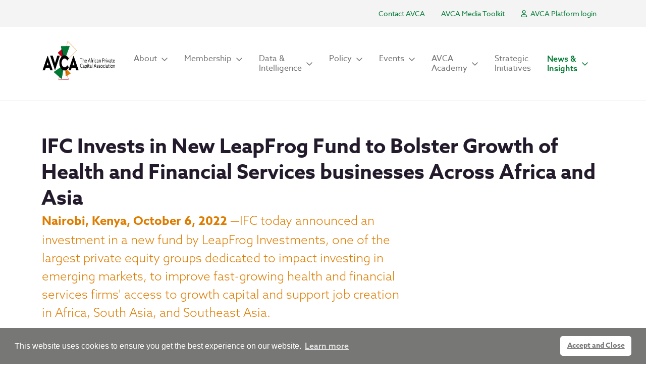

--- FILE ---
content_type: text/html; charset=utf-8
request_url: https://www.avca.africa/news-insights/member-news/ifc-invests-us-50mn-in-new-leapfrog-fund/
body_size: 6782
content:
<!doctype html>
<html lang="en">
<head>
    <!-- Google tag (gtag.js) -->
<script async src="https://www.googletagmanager.com/gtag/js?id=G-HJP5NB46LX"></script>
<script>
  window.dataLayer = window.dataLayer || [];
  function gtag(){dataLayer.push(arguments);}
  gtag('js', new Date());

  gtag('config', 'G-HJP5NB46LX');
</script>
    <meta charset="utf-8">
    <meta http-equiv="X-UA-Compatible" content="IE=edge">
    <meta name="viewport" content="width=device-width, initial-scale=1, shrink-to-fit=no">
    <title>AVCA | IFC invests US$50mn in new LeapFrog fund</title>
    <link rel="canonical" href="https://www.avca.africa/news-insights/member-news/ifc-invests-us-50mn-in-new-leapfrog-fund/" />

            <meta property="og:title" content="IFC invests US$50mn in new LeapFrog fund" />
    <meta property="og:type" content="article" />
    <meta property="og:url" content="https://www.avca.africa/news-insights/member-news/ifc-invests-us-50mn-in-new-leapfrog-fund/" />
    <meta name="twitter:card" content="summary">
    <meta property="og:site_name" content="AVCA">

    <link rel="apple-touch-icon" href="apple-touch-icon.png">
    <script crossorigin="anonymous" src="https://kit.fontawesome.com/12e1197754.js"></script>


    <link href="/sb/css-framework-bundle.css.v639049945636287387" rel="stylesheet" />
    <link href="/sb/css-bundle.css.v639049945636287387" rel="stylesheet" />

    <!--[if lt IE 9]>
        <script src="https://oss.maxcdn.com/html5shiv/3.7.2/html5shiv.min.js"></script>
        <script src="https://oss.maxcdn.com/respond/1.4.2/respond.min.js"></script>
    <![endif]-->
    <script src="https://www.google.com/recaptcha/api.js"></script>
    <script src="https://unpkg.com/scrollreveal@4.0.9/dist/scrollreveal.min.js"></script>
    <link rel="stylesheet" type="text/css" href="https://cdn.jsdelivr.net/npm/cookieconsent@3/build/cookieconsent.min.css" />
</head>
<body>
    

            <div class="secondary-nav">
            <div class="container">
                <div class="row justify-content-end">
                    <div class="col-auto">
                        <ul class="nav">
                                <li class="nav-item">
                                    <a class="nav-link active" href="/contact/">
                                        Contact AVCA
                                    </a>
                                </li>
                                <li class="nav-item">
                                    <a class="nav-link active" href="/avca-media-toolkit/">
                                        AVCA Media Toolkit
                                    </a>
                                </li>
                                <li class="nav-item">
                                    <a class="nav-link active" href="https://avca.my.site.com/s/" target="_blank">
                                            <i class="fa-regular fa-user"></i>
                                        AVCA Platform login
                                    </a>
                                </li>
                        </ul>
                    </div>
                </div>
            </div>
        </div>
<header id="page-header">
    <div class="umb-block-list">
<div id="navbar">

    <nav class="navbar navbar-expand-xl">
        <div class="container">

            <a class="navbar-brand" href="/">
                    <img src="/media/4zqbkcny/april-2023_avca-corporate-logo-2.png?height=300&amp;v=1d9744620c6c310" alt="AVCA" height="300" />
            </a>

            <button class="navbar-toggler" type="button" data-bs-toggle="offcanvas" data-bs-target="#offcanvasNavbar" aria-controls="offcanvasNavbar">
                <i class="fa-solid fa-bars fa-xl"></i>
            </button>

            <div class="offcanvas offcanvas-end" tabindex="-1" id="offcanvasNavbar" aria-labelledby="offcanvasNavbarLabel">

                <div class="offcanvas-header">
                    <h5 class="offcanvas-title" id="offcanvasNavbarLabel"></h5>
                    <button type="button" class="btn-close" data-bs-dismiss="offcanvas" aria-label="Close"></button>
                </div>

                <div class="offcanvas-body">
                    <ul class="navbar-nav justify-content-end flex-grow-1 pe-3">
                                <li class="nav-item dropdown">
                                    <a class="nav-link _dropdown-toggle " href="" role="button" data-bs-toggle="dropdown" aria-expanded="false">
                                        <div class="d-flex justify-content-between align-items-center">
                                            About
                                            <i class="fa-regular fa-angle-down"></i>
                                        </div>
                                    </a>
                                    <ul class="dropdown-menu">
                                            <li><a class="dropdown-item " href="/about/">About</a></li>
                                            <li><a class="dropdown-item " href="/about/avca-team/">AVCA Team</a></li>
                                            <li><a class="dropdown-item " href="/about/avca-board/">AVCA Board</a></li>
                                            <li><a class="dropdown-item " href="/about/advisory-council/">Advisory Council</a></li>
                                            <li><a class="dropdown-item " href="/about/avca-committees/">AVCA Committees</a></li>
                                    </ul>
                                </li>
                                <li class="nav-item dropdown">
                                    <a class="nav-link _dropdown-toggle " href="" role="button" data-bs-toggle="dropdown" aria-expanded="false">
                                        <div class="d-flex justify-content-between align-items-center">
                                            Membership
                                            <i class="fa-regular fa-angle-down"></i>
                                        </div>
                                    </a>
                                    <ul class="dropdown-menu">
                                            <li><a class="dropdown-item " href="/membership/">Membership</a></li>
                                            <li><a class="dropdown-item " href="/membership/avca-members/">AVCA Members</a></li>
                                            <li><a class="dropdown-item " href="/membership/code-of-conduct/">Code of Conduct</a></li>
                                    </ul>
                                </li>
                                <li class="nav-item dropdown">
                                    <a class="nav-link _dropdown-toggle " href="" role="button" data-bs-toggle="dropdown" aria-expanded="false">
                                        <div class="d-flex justify-content-between align-items-center">
                                            Data &amp; Intelligence
                                            <i class="fa-regular fa-angle-down"></i>
                                        </div>
                                    </a>
                                    <ul class="dropdown-menu">
                                            <li><a class="dropdown-item " href="/data-intelligence/">Data &amp; Intelligence</a></li>
                                            <li><a class="dropdown-item " href="/data-intelligence/research-publications/">Research &amp; Publications</a></li>
                                            <li><a class="dropdown-item " href="/data-intelligence/african-pc-library/">African PC Library</a></li>
                                    </ul>
                                </li>
                                <li class="nav-item dropdown">
                                    <a class="nav-link _dropdown-toggle " href="" role="button" data-bs-toggle="dropdown" aria-expanded="false">
                                        <div class="d-flex justify-content-between align-items-center">
                                            Policy
                                            <i class="fa-regular fa-angle-down"></i>
                                        </div>
                                    </a>
                                    <ul class="dropdown-menu">
                                            <li><a class="dropdown-item " href="/policy/">Policy</a></li>
                                            <li><a class="dropdown-item " href="/policy/industry-guides/">Industry Guides</a></li>
                                            <li><a class="dropdown-item " href="/policy/policy-publications/">Policy Publications</a></li>
                                    </ul>
                                </li>
                                <li class="nav-item dropdown">
                                    <a class="nav-link _dropdown-toggle " href="" role="button" data-bs-toggle="dropdown" aria-expanded="false">
                                        <div class="d-flex justify-content-between align-items-center">
                                            Events
                                            <i class="fa-regular fa-angle-down"></i>
                                        </div>
                                    </a>
                                    <ul class="dropdown-menu">
                                            <li><a class="dropdown-item " href="/events/events/">Events</a></li>
                                            <li><a class="dropdown-item " href="/events/conferences-summits/">Conferences &amp; Summits</a></li>
                                            <li><a class="dropdown-item " href="/events/events-calendar/">Events Calendar</a></li>
                                            <li><a class="dropdown-item " href="/events/event-sponsorship/">Event Sponsorship</a></li>
                                    </ul>
                                </li>
                                <li class="nav-item dropdown">
                                    <a class="nav-link _dropdown-toggle " href="" role="button" data-bs-toggle="dropdown" aria-expanded="false">
                                        <div class="d-flex justify-content-between align-items-center">
                                            AVCA Academy
                                            <i class="fa-regular fa-angle-down"></i>
                                        </div>
                                    </a>
                                    <ul class="dropdown-menu">
                                            <li><a class="dropdown-item " href="/avca-academy/">AVCA Academy</a></li>
                                            <li><a class="dropdown-item " href="/avca-academy/on-demand/">On Demand</a></li>
                                            <li><a class="dropdown-item " href="/avca-academy/live-training/">Live Training</a></li>
                                    </ul>
                                </li>
                                <li class="nav-item">
                                    <a class="nav-link " href="/strategic-initiatives/">Strategic Initiatives</a>
                                </li>
                                <li class="nav-item dropdown">
                                    <a class="nav-link _dropdown-toggle active" href="" role="button" data-bs-toggle="dropdown" aria-expanded="false">
                                        <div class="d-flex justify-content-between align-items-center">
                                            News &amp; Insights
                                            <i class="fa-regular fa-angle-down"></i>
                                        </div>
                                    </a>
                                    <ul class="dropdown-menu">
                                            <li><a class="dropdown-item " href="/news-insights/member-news/">Member News</a></li>
                                            <li><a class="dropdown-item " href="/news-insights/industry-news/">Industry News</a></li>
                                            <li><a class="dropdown-item " href="/news-insights/member-interviews/">Member Interviews</a></li>
                                            <li><a class="dropdown-item " href="/news-insights/podcasts/">Podcasts</a></li>
                                            <li><a class="dropdown-item " href="/news-insights/afri-spective-blog/">Afri-Spective Blog</a></li>
                                            <li><a class="dropdown-item " href="/news-insights/job-board/">Job Board</a></li>
                                    </ul>
                                </li>

                    </ul>
                </div>

            </div>



        </div>
    </nav>

</div>




</div>

</header>

    <div id="page-body">
        

<div class="umb-block-grid"
     data-grid-columns="12;"
     style="--umb-block-grid--grid-columns: 12;">
    
<div class="umb-block-grid__layout-container">
        <div
            class="umb-block-grid__layout-item"
            data-content-element-type-alias="contentGrid"
            data-content-element-type-key="4561c92b-46bf-4db4-bef6-9f082a967567"
            data-element-udi="umb://element/0dafd29ef6234d1bae8efb32dc931162"
            data-col-span="12"
            data-row-span="1"
            style=" --umb-block-grid--item-column-span: 12; --umb-block-grid--item-row-span: 1; ">

<section class="content-grid section-band  v-start" style="">
    <div class="container">
        
<div class="umb-block-grid__area-container"
     style="--umb-block-grid--area-grid-columns: 12;">

<div class="umb-block-grid__area"
     data-area-col-span="12"
     data-area-row-span="1"
     data-area-alias="content"
     style="--umb-block-grid--grid-columns: 12;--umb-block-grid--area-column-span: 12; --umb-block-grid--area-row-span: 1;">
    
<div class="umb-block-grid__layout-container">
        <div
            class="umb-block-grid__layout-item"
            data-content-element-type-alias="richTextBlock"
            data-content-element-type-key="173f9eb4-bf04-4f92-b8cf-c2ad5f4c1b29"
            data-element-udi="umb://element/fe385014cc6a4dae9ccb48aec132f6e0"
            data-col-span="12"
            data-row-span="1"
            style=" --umb-block-grid--item-column-span: 12; --umb-block-grid--item-row-span: 1; ">
<div class="rich-text   ">
    <div>
<div class="row">
<div class="col-12">
<h1><strong>IFC Invests in New LeapFrog Fund to Bolster Growth of Health and Financial Services businesses Across Africa and Asia</strong></h1>
</div>
</div>
</div>
<div>
<div class="row">
<div class="col-lg-8 col-sm-12">
<table border="0" class="tabledetail" aria-hidden="true">
<tbody>
<tr>
<td>
<div class="ExternalClassE0585E06CD584420A0AC608A8B5563E5">
<p class="lead"><strong>Nairobi, Kenya, October 6, 2022 </strong>—IFC today announced an investment in a new fund by LeapFrog Investments, one of the largest private equity groups dedicated to impact investing in emerging markets, to improve fast-growing health and financial services firms' access to growth capital and support job creation in Africa, South Asia, and Southeast Asia.</p>
<p>IFC is making a $50 million equity investment in LeapFrog Emerging Consumer Fund IV LP, which targets $1 billion in commitments and will represent the largest offering by LeapFrog to date. IFC's investment in the fund will be made along with an additional $50 million, which will allow IFC to selectively invest alongside the fund in Leapfrog portfolio companies.</p>
<p>The fund will focus on growing businesses in healthcare and financial services by helping companies adopt digital solutions and offer new products that can reach underserved segments of the population. In addition, IFC will work with LeapFrog to improve gender diversity at the fund manager level and the companies the fund will invest in.</p>
<p>"We are delighted to deepen our relationship with IFC, which shares our ambition to generate life-changing social and environmental impact, as well as robust financial returns, in growth markets" said Andy Kuper, Founder and CEO of LeapFrog. "IFC's support over multiple fund vintages and as a regular co-investor constitutes a powerful endorsement of LeapFrog's distinctive team and of our Profit with Purpose strategy for accessing opportunities across Africa, South Asia and Southeast Asia. We have established a strong and long track record with IFC, together identifying, building and realizing attractive returns from purpose-driven companies. We look forward to the next 10 years of working together via this new fund."</p>
<p>The COVID-19 pandemic exacerbated access to capital challenges, especially for mid-cap companies in Africa, South Asia, and Southeast Asia. Private equity can help accelerate the regions' economic recovery by providing growth capital, especially to mid-cap companies, and helping them adopt professional governance practices.</p>
<p>"The project will support private sector growth in Africa and Asia, bridge the investment gap in healthcare in emerging markets, and further accelerate financial inclusion across these regions," said William Sonneborn, IFC's Global Director of Disruptive Technologies, Creative Industries, and Funds. "The project will be one of the largest emerging markets-focused funds and will attract other commercial investors to this market segment. It will help boost the competitiveness of Africa and Asia's private equity markets and demonstrate the attractiveness of investing in businesses that help solve large social problems all while generating market returns."</p>
<p>This is IFC's third engagement with the fund manager, following an investment of $20 million in LeapFrog's first fund and $45 million in its third fund. In addition to its fund commitments, IFC has provided $64 million to five companies backed by LeapFrog's funds in Africa and Asia, including the largest genomic medicine company focused on emerging markets, MedGenome, and fast-growing Vietnamese bank, HDBank.</p>
<p>For the new fund, IFC is investing alongside the Singaporean sovereign wealth fund Temasek, global insurance strategic investors AIA and Prudential Financial and global asset managers such as Van Lanschot Kempen.</p>
<p><em><strong>Source: IFC</strong></em></p>
</div>
</td>
</tr>
</tbody>
</table>
</div>
</div>
</div>
</div>
        </div>
</div>

</div>
</div>

    </div>
</section>        </div>
</div>

</div>

 
    <div class="section">
        <div class="container">
            <div class="row">
                <div class="col-12">
                    <a href="/news-insights/member-news/" class="back-link"><span>Back to Member News</span></a>
                </div>
            </div>
        </div>
    </div>
    </div>

    
<footer id="page-footer">
    <div class="container">
        <div class="row">

                <div class="col-lg-6">
                    <div class="link-groups">
                        <div class="row">
                                <div class="col-6">
                                    <h5>About AVCA</h5>
                                        <ul class="list-unstyled">
                                                <li><a href="/about/">About</a></li>
                                                <li><a href="/policies/privacy/">Privacy</a></li>
                                                <li><a href="/policies/cookies/">Cookies</a></li>
                                                <li><a href="/policies/terms/">Terms</a></li>
                                        </ul>
                                </div>
                                <div class="col-6">
                                    <h5>Resources</h5>
                                        <ul class="list-unstyled">
                                                <li><a href="/news-insights/member-news/">Member News</a></li>
                                                <li><a href="/news-insights/industry-news/">Industry News</a></li>
                                                <li><a href="/news-insights/afri-spective-blog/">Afri-Spective Blog</a></li>
                                                <li><a href="/news-insights/podcasts/">Podcasts</a></li>
                                        </ul>
                                </div>
                        </div>
                    </div>
                </div>

            <div class="col">
                <div class="contact">

                        <h5><a href="tel:&#x2B;4402038747008" target="_blank">&#x2B;44 (0)20 3874 7008</a></h5>
                        <h5><a href="mailto:avca@avca.africa" target="_blank">avca@avca.africa</a></h5>
                    <ul class="list-inline">
                            <li class="list-inline-item"><a href="https://www.linkedin.com/company/african-private-capital-association/" target="_blank"><i class="fab fa-linkedin-in"></i></a></li>
                            <li class="list-inline-item"><a href="https://twitter.com/avca_africa" target="_blank"><i class="fab fa-twitter"></i></a></li>
                    </ul>

                    <p>African Private Equity and Venture Capital Association<br />37 North Row<br />London W1K 6DH<br />United Kingdom</p>
                </div>
            </div>

            <div class="col-lg-2">
                <div class="accreditation">
                        <img class="img-fluid" src="/media/d1rpumpu/footerlogo.svg?height=220&amp;v=1d93bd826efe150" alt="Footer logo" />
                </div>
            </div>

            <div class="col-12">
                <div class="legal">
                    <ul class="list-unstyled">
                        <li>&copy; 2026 AVCA</li>
                        <li>Registered in England &amp; Wales No. 07877196. Registered Office: 37 North Row, London W1K 6DH</li>
                        <li>Site by <a href="https://icdesign.co.uk" target="_blank">IC Design London</a></li>
                    </ul>
                </div>
            </div>

        </div>
    </div>
</footer>

    


    <script integrity="sha384-OERcA2EqjJCMA+/3y+gxIOqMEjwtxJY7qPCqsdltbNJuaOe923+mo//f6V8Qbsw3" crossorigin="anonymous" src="https://cdn.jsdelivr.net/npm/bootstrap@5.2.2/dist/js/bootstrap.bundle.min.js"></script>
    <script integrity="sha256-o88AwQnZB+VDvE9tvIXrMQaPlFFSUTR+nldQm1LuPXQ=" crossorigin="anonymous" src="https://code.jquery.com/jquery-3.6.1.min.js"></script>


    <script src="/sb/js-bundle.js.v639049945636287387"></script>

    <script src="https://cdn.jsdelivr.net/npm/cookieconsent@3/build/cookieconsent.min.js" data-cfasync="false"></script>
<script>
window.cookieconsent.initialise({
  "palette": {
    "popup": {
      "background": "#777776",
      "text": "#ffffff"
    },
    "button": {
      "background": "#ffffff",
      "text": "#777776"
    }
  },
  "theme": "classic",
  "content": {
    "dismiss": "Accept and Close",
    "href": "/policies/cookies/"
  }
});
</script>
</body>
</html>

--- FILE ---
content_type: text/javascript
request_url: https://www.avca.africa/sb/js-bundle.js.v639049945636287387
body_size: 17239
content:
/*!
 * Flickity PACKAGED v2.3.0
 * Touch, responsive, flickable carousels
 *
 * Licensed GPLv3 for open source use
 * or Flickity Commercial License for commercial use
 *
 * https://flickity.metafizzy.co
 * Copyright 2015-2021 Metafizzy
 */
(function(e,i){typeof define=="function"&&define.amd?define("jquery-bridget/jquery-bridget",["jquery"],function(t){return i(e,t)}):typeof module=="object"&&module.exports?module.exports=i(e,require("jquery")):e.jQueryBridget=i(e,e.jQuery)})(window,function(e,r){"use strict";function n(h,s,c){function i(t,r,o){var a,l="$()."+h+'("'+r+'")';return t.each(function(t,e){var i=c.data(e,h),n,s;if(!i){u(h+" not initialized. Cannot call methods, i.e. "+l);return}if(n=i[r],!n||r.charAt(0)=="_"){u(l+" is not a valid method");return}s=n.apply(i,o);a=a===undefined?s:a}),a!==undefined?a:t}function n(t,n){t.each(function(t,e){var i=c.data(e,h);i?(i.option(n),i._init()):(i=new s(e,n),c.data(e,h,i))})}(c=c||r||e.jQuery,c)&&(s.prototype.option||(s.prototype.option=function(t){c.isPlainObject(t)&&(this.options=c.extend(!0,this.options,t))}),c.fn[h]=function(t){if(typeof t=="string"){var e=o.call(arguments,1);return i(this,t,e)}return n(this,t),this},a(c))}function a(t){!t||t&&t.bridget||(t.bridget=n)}var o=Array.prototype.slice,i=e.console,u=typeof i=="undefined"?function(){}:function(t){i.error(t)};return a(r||e.jQuery),n}),function(t,e){typeof define=="function"&&define.amd?define("ev-emitter/ev-emitter",e):typeof module=="object"&&module.exports?module.exports=e():t.EvEmitter=e()}(typeof window!="undefined"?window:this,function(){function t(){}var e=t.prototype;return e.on=function(t,e){if(t&&e){var i=this._events=this._events||{},n=i[t]=i[t]||[];return n.indexOf(e)==-1&&n.push(e),this}},e.once=function(t,e){if(t&&e){this.on(t,e);var i=this._onceEvents=this._onceEvents||{},n=i[t]=i[t]||{};return n[e]=!0,this}},e.off=function(t,e){var i=this._events&&this._events[t],n;if(i&&i.length)return n=i.indexOf(e),n!=-1&&i.splice(n,1),this},e.emitEvent=function(t,e){var i=this._events&&this._events[t],n,s,r,o;if(i&&i.length){for(i=i.slice(0),e=e||[],n=this._onceEvents&&this._onceEvents[t],s=0;s<i.length;s++)r=i[s],o=n&&n[r],o&&(this.off(t,r),delete n[r]),r.apply(this,e);return this}},e.allOff=function(){delete this._events;delete this._onceEvents},t});
/*!
 * getSize v2.0.3
 * measure size of elements
 * MIT license
 */
(function(t,e){typeof define=="function"&&define.amd?define("get-size/get-size",e):typeof module=="object"&&module.exports?module.exports=e():t.getSize=e()})(window,function(){"use strict";function m(t){var e=parseFloat(t),i=t.indexOf("%")==-1&&!isNaN(e);return i&&e}function e(){}function E(){for(var i,t={width:0,height:0,innerWidth:0,innerHeight:0,outerWidth:0,outerHeight:0},e=0;e<b;e++)i=y[e],t[i]=0;return t}function S(t){var e=getComputedStyle(t);return e||i("Style returned "+e+". Are you running this code in a hidden iframe on Firefox? See https://bit.ly/getsizebug1"),e}function x(){var t,e,i;n||(n=!0,t=document.createElement("div"),t.style.width="200px",t.style.padding="1px 2px 3px 4px",t.style.borderStyle="solid",t.style.borderWidth="1px 2px 3px 4px",t.style.boxSizing="border-box",e=document.body||document.documentElement,e.appendChild(t),i=S(t),C=Math.round(m(i.width))==200,s.isBoxSizeOuter=C,e.removeChild(t))}function s(t){var e,i,n,s,g;if(x(),typeof t=="string"&&(t=document.querySelector(t)),t&&typeof t=="object"&&t.nodeType){if(e=S(t),e.display=="none")return E();for(i={},i.width=t.offsetWidth,i.height=t.offsetHeight,n=i.isBorderBox=e.boxSizing=="border-box",s=0;s<b;s++){var r=y[s],o=e[r],a=parseFloat(o);i[r]=isNaN(a)?0:a}var l=i.paddingLeft+i.paddingRight,h=i.paddingTop+i.paddingBottom,c=i.marginLeft+i.marginRight,u=i.marginTop+i.marginBottom,d=i.borderLeftWidth+i.borderRightWidth,f=i.borderTopWidth+i.borderBottomWidth,p=n&&C,v=m(e.width);return v!==!1&&(i.width=v+(p?0:l+d)),g=m(e.height),g!==!1&&(i.height=g+(p?0:h+f)),i.innerWidth=i.width-(l+d),i.innerHeight=i.height-(h+f),i.outerWidth=i.width+c,i.outerHeight=i.height+u,i}}var i=typeof console=="undefined"?e:function(t){console.error(t)},y=["paddingLeft","paddingRight","paddingTop","paddingBottom","marginLeft","marginRight","marginTop","marginBottom","borderLeftWidth","borderRightWidth","borderTopWidth","borderBottomWidth"],b=y.length,n=!1,C;return s}),function(t,e){"use strict";typeof define=="function"&&define.amd?define("desandro-matches-selector/matches-selector",e):typeof module=="object"&&module.exports?module.exports=e():t.matchesSelector=e()}(window,function(){"use strict";var n=function(){var t=window.Element.prototype,e,i,n,s;if(t.matches)return"matches";if(t.matchesSelector)return"matchesSelector";for(e=["webkit","moz","ms","o"],i=0;i<e.length;i++)if(n=e[i],s=n+"MatchesSelector",t[s])return s}();return function(e,i){return e[n](i)}}),function(e,i){typeof define=="function"&&define.amd?define("fizzy-ui-utils/utils",["desandro-matches-selector/matches-selector"],function(t){return i(e,t)}):typeof module=="object"&&module.exports?module.exports=i(e,require("desandro-matches-selector")):e.fizzyUIUtils=i(e,e.matchesSelector)}(window,function(h,r){var c={},i,u;return c.extend=function(t,e){for(var i in e)t[i]=e[i];return t},c.modulo=function(t,e){return(t%e+e)%e},i=Array.prototype.slice,c.makeArray=function(t){if(Array.isArray(t))return t;if(t===null||t===undefined)return[];var e=typeof t=="object"&&typeof t.length=="number";return e?i.call(t):[t]},c.removeFrom=function(t,e){var i=t.indexOf(e);i!=-1&&t.splice(i,1)},c.getParent=function(t,e){while(t.parentNode&&t!=document.body)if(t=t.parentNode,r(t,e))return t},c.getQueryElement=function(t){return typeof t=="string"?document.querySelector(t):t},c.handleEvent=function(t){var e="on"+t.type;this[e]&&this[e](t)},c.filterFindElements=function(t,n){t=c.makeArray(t);var s=[];return t.forEach(function(t){var e,i;if(t instanceof HTMLElement){if(!n){s.push(t);return}for(r(t,n)&&s.push(t),e=t.querySelectorAll(n),i=0;i<e.length;i++)s.push(e[i])}}),s},c.debounceMethod=function(t,e,n){n=n||100;var s=t.prototype[e],r=e+"Timeout";t.prototype[e]=function(){var t=this[r],e,i;clearTimeout(t);e=arguments;i=this;this[r]=setTimeout(function(){s.apply(i,e);delete i[r]},n)}},c.docReady=function(t){var e=document.readyState;e=="complete"||e=="interactive"?setTimeout(t):document.addEventListener("DOMContentLoaded",t)},c.toDashed=function(t){return t.replace(/(.)([A-Z])/g,function(t,e,i){return e+"-"+i}).toLowerCase()},u=h.console,c.htmlInit=function(a,l){c.docReady(function(){var t=c.toDashed(l),s="data-"+t,e=document.querySelectorAll("["+s+"]"),i=document.querySelectorAll(".js-"+t),n=c.makeArray(e).concat(c.makeArray(i)),r=s+"-options",o=h.jQuery;n.forEach(function(e){var t=e.getAttribute(s)||e.getAttribute(r),i,n;try{i=t&&JSON.parse(t)}catch(t){u&&u.error("Error parsing "+s+" on "+e.className+": "+t);return}n=new a(e,i);o&&o.data(e,l,n)})})},c}),function(e,i){typeof define=="function"&&define.amd?define("flickity/js/cell",["get-size/get-size"],function(t){return i(e,t)}):typeof module=="object"&&module.exports?module.exports=i(e,require("get-size")):(e.Flickity=e.Flickity||{},e.Flickity.Cell=i(e,e.getSize))}(window,function(e,i){function n(t,e){this.element=t;this.parent=e;this.create()}var s=n.prototype;return s.create=function(){this.element.style.position="absolute";this.element.setAttribute("aria-hidden","true");this.x=0;this.shift=0;this.element.style[this.parent.originSide]=0},s.destroy=function(){this.unselect();this.element.style.position="";var t=this.parent.originSide;this.element.style[t]="";this.element.style.transform="";this.element.removeAttribute("aria-hidden")},s.getSize=function(){this.size=i(this.element)},s.setPosition=function(t){this.x=t;this.updateTarget();this.renderPosition(t)},s.updateTarget=s.setDefaultTarget=function(){var t=this.parent.originSide=="left"?"marginLeft":"marginRight";this.target=this.x+this.size[t]+this.size.width*this.parent.cellAlign},s.renderPosition=function(t){var e=this.parent.originSide==="left"?1:-1,i=this.parent.options.percentPosition?t*e*(this.parent.size.innerWidth/this.size.width):t*e;this.element.style.transform="translateX("+this.parent.getPositionValue(i)+")"},s.select=function(){this.element.classList.add("is-selected");this.element.removeAttribute("aria-hidden")},s.unselect=function(){this.element.classList.remove("is-selected");this.element.setAttribute("aria-hidden","true")},s.wrapShift=function(t){this.shift=t;this.renderPosition(this.x+this.parent.slideableWidth*t)},s.remove=function(){this.element.parentNode.removeChild(this.element)},n}),function(t,e){typeof define=="function"&&define.amd?define("flickity/js/slide",e):typeof module=="object"&&module.exports?module.exports=e():(t.Flickity=t.Flickity||{},t.Flickity.Slide=e())}(window,function(){"use strict";function e(t){this.parent=t;this.isOriginLeft=t.originSide=="left";this.cells=[];this.outerWidth=0;this.height=0}var i=e.prototype;return i.addCell=function(t){if(this.cells.push(t),this.outerWidth+=t.size.outerWidth,this.height=Math.max(t.size.outerHeight,this.height),this.cells.length==1){this.x=t.x;var e=this.isOriginLeft?"marginLeft":"marginRight";this.firstMargin=t.size[e]}},i.updateTarget=function(){var t=this.isOriginLeft?"marginRight":"marginLeft",e=this.getLastCell(),i=e?e.size[t]:0,n=this.outerWidth-(this.firstMargin+i);this.target=this.x+this.firstMargin+n*this.parent.cellAlign},i.getLastCell=function(){return this.cells[this.cells.length-1]},i.select=function(){this.cells.forEach(function(t){t.select()})},i.unselect=function(){this.cells.forEach(function(t){t.unselect()})},i.getCellElements=function(){return this.cells.map(function(t){return t.element})},e}),function(e,i){typeof define=="function"&&define.amd?define("flickity/js/animate",["fizzy-ui-utils/utils"],function(t){return i(e,t)}):typeof module=="object"&&module.exports?module.exports=i(e,require("fizzy-ui-utils")):(e.Flickity=e.Flickity||{},e.Flickity.animatePrototype=i(e,e.fizzyUIUtils))}(window,function(e,i){var n={};return n.startAnimation=function(){this.isAnimating||(this.isAnimating=!0,this.restingFrames=0,this.animate())},n.animate=function(){var t,e;this.applyDragForce();this.applySelectedAttraction();t=this.x;this.integratePhysics();this.positionSlider();this.settle(t);this.isAnimating&&(e=this,requestAnimationFrame(function(){e.animate()}))},n.positionSlider=function(){var t=this.x;this.options.wrapAround&&this.cells.length>1&&(t=i.modulo(t,this.slideableWidth),t-=this.slideableWidth,this.shiftWrapCells(t));this.setTranslateX(t,this.isAnimating);this.dispatchScrollEvent()},n.setTranslateX=function(t,e){t+=this.cursorPosition;t=this.options.rightToLeft?-t:t;var i=this.getPositionValue(t);this.slider.style.transform=e?"translate3d("+i+",0,0)":"translateX("+i+")"},n.dispatchScrollEvent=function(){var t=this.slides[0],e,i;t&&(e=-this.x-t.target,i=e/this.slidesWidth,this.dispatchEvent("scroll",null,[i,e]))},n.positionSliderAtSelected=function(){this.cells.length&&(this.x=-this.selectedSlide.target,this.velocity=0,this.positionSlider())},n.getPositionValue=function(t){return this.options.percentPosition?Math.round(t/this.size.innerWidth*1e4)*.01+"%":Math.round(t)+"px"},n.settle=function(t){var e=!this.isPointerDown&&Math.round(this.x*100)==Math.round(t*100);e&&this.restingFrames++;this.restingFrames>2&&(this.isAnimating=!1,delete this.isFreeScrolling,this.positionSlider(),this.dispatchEvent("settle",null,[this.selectedIndex]))},n.shiftWrapCells=function(t){var e=this.cursorPosition+t,i;this._shiftCells(this.beforeShiftCells,e,-1);i=this.size.innerWidth-(t+this.slideableWidth+this.cursorPosition);this._shiftCells(this.afterShiftCells,i,1)},n._shiftCells=function(t,e,i){for(var s,r,n=0;n<t.length;n++)s=t[n],r=e>0?i:0,s.wrapShift(r),e-=s.size.outerWidth},n._unshiftCells=function(t){if(t&&t.length)for(var e=0;e<t.length;e++)t[e].wrapShift(0)},n.integratePhysics=function(){this.x+=this.velocity;this.velocity*=this.getFrictionFactor()},n.applyForce=function(t){this.velocity+=t},n.getFrictionFactor=function(){return 1-this.options[this.isFreeScrolling?"freeScrollFriction":"friction"]},n.getRestingPosition=function(){return this.x+this.velocity/(1-this.getFrictionFactor())},n.applyDragForce=function(){if(this.isDraggable&&this.isPointerDown){var t=this.dragX-this.x,e=t-this.velocity;this.applyForce(e)}},n.applySelectedAttraction=function(){var t=this.isDraggable&&this.isPointerDown,e,i;t||this.isFreeScrolling||!this.slides.length||(e=this.selectedSlide.target*-1-this.x,i=e*this.options.selectedAttraction,this.applyForce(i))},n}),function(o,a){if(typeof define=="function"&&define.amd)define("flickity/js/flickity",["ev-emitter/ev-emitter","get-size/get-size","fizzy-ui-utils/utils","./cell","./slide","./animate"],function(t,e,i,n,s,r){return a(o,t,e,i,n,s,r)});else if(typeof module=="object"&&module.exports)module.exports=a(o,require("ev-emitter"),require("get-size"),require("fizzy-ui-utils"),require("./cell"),require("./slide"),require("./animate"));else{var t=o.Flickity;o.Flickity=a(o,o.EvEmitter,o.getSize,o.fizzyUIUtils,t.Cell,t.Slide,t.animatePrototype)}}(window,function(n,e,i,a,s,o,r){function u(t,e){for(t=a.makeArray(t);t.length;)e.appendChild(t.shift())}function p(t,e){var i=a.getQueryElement(t),n;if(!i){c&&c.error("Bad element for Flickity: "+(i||t));return}if(this.element=i,this.element.flickityGUID)return n=f[this.element.flickityGUID],n&&n.option(e),n;l&&(this.$element=l(this.element));this.options=a.extend({},this.constructor.defaults);this.option(e);this._create()}var l=n.jQuery,h=n.getComputedStyle,c=n.console,d=0,f={},v,g;return p.defaults={accessibility:!0,cellAlign:"center",freeScrollFriction:.075,friction:.28,namespaceJQueryEvents:!0,percentPosition:!0,resize:!0,selectedAttraction:.025,setGallerySize:!0},p.createMethods=[],v=p.prototype,a.extend(v,e.prototype),v._create=function(){var t=this.guid=++d,e,i;this.element.flickityGUID=t;f[t]=this;this.selectedIndex=0;this.restingFrames=0;this.x=0;this.velocity=0;this.originSide=this.options.rightToLeft?"right":"left";this.viewport=document.createElement("div");this.viewport.className="flickity-viewport";this._createSlider();(this.options.resize||this.options.watchCSS)&&n.addEventListener("resize",this);for(e in this.options.on){i=this.options.on[e];this.on(e,i)}p.createMethods.forEach(function(t){this[t]()},this);this.options.watchCSS?this.watchCSS():this.activate()},v.option=function(t){a.extend(this.options,t)},v.activate=function(){if(!this.isActive){this.isActive=!0;this.element.classList.add("flickity-enabled");this.options.rightToLeft&&this.element.classList.add("flickity-rtl");this.getSize();var t=this._filterFindCellElements(this.element.children);u(t,this.slider);this.viewport.appendChild(this.slider);this.element.appendChild(this.viewport);this.reloadCells();this.options.accessibility&&(this.element.tabIndex=0,this.element.addEventListener("keydown",this));this.emitEvent("activate");this.selectInitialIndex();this.isInitActivated=!0;this.dispatchEvent("ready")}},v._createSlider=function(){var t=document.createElement("div");t.className="flickity-slider";t.style[this.originSide]=0;this.slider=t},v._filterFindCellElements=function(t){return a.filterFindElements(t,this.options.cellSelector)},v.reloadCells=function(){this.cells=this._makeCells(this.slider.children);this.positionCells();this._getWrapShiftCells();this.setGallerySize()},v._makeCells=function(t){var e=this._filterFindCellElements(t);return e.map(function(t){return new s(t,this)},this)},v.getLastCell=function(){return this.cells[this.cells.length-1]},v.getLastSlide=function(){return this.slides[this.slides.length-1]},v.positionCells=function(){this._sizeCells(this.cells);this._positionCells(0)},v._positionCells=function(t){var e,i,n,s,r;for(t=t||0,this.maxCellHeight=t?this.maxCellHeight||0:0,e=0,t>0&&(i=this.cells[t-1],e=i.x+i.size.outerWidth),n=this.cells.length,s=t;s<n;s++)r=this.cells[s],r.setPosition(e),e+=r.size.outerWidth,this.maxCellHeight=Math.max(r.size.outerHeight,this.maxCellHeight);this.slideableWidth=e;this.updateSlides();this._containSlides();this.slidesWidth=n?this.getLastSlide().target-this.slides[0].target:0},v._sizeCells=function(t){t.forEach(function(t){t.getSize()})},v.updateSlides=function(){var n;if(this.slides=[],this.cells.length){n=new o(this);this.slides.push(n);var t=this.originSide=="left",s=t?"marginRight":"marginLeft",r=this._getCanCellFit();this.cells.forEach(function(t,e){if(!n.cells.length){n.addCell(t);return}var i=n.outerWidth-n.firstMargin+(t.size.outerWidth-t.size[s]);r.call(this,e,i)?n.addCell(t):(n.updateTarget(),n=new o(this),this.slides.push(n),n.addCell(t))},this);n.updateTarget();this.updateSelectedSlide()}},v._getCanCellFit=function(){var t=this.options.groupCells,e,i,n;if(t){if(typeof t=="number")return e=parseInt(t,10),function(t){return t%e!=0}}else return function(){return!1};return i=typeof t=="string"&&t.match(/^(\d+)%$/),n=i?parseInt(i[1],10)/100:1,function(t,e){return e<=(this.size.innerWidth+1)*n}},v._init=v.reposition=function(){this.positionCells();this.positionSliderAtSelected()},v.getSize=function(){this.size=i(this.element);this.setCellAlign();this.cursorPosition=this.size.innerWidth*this.cellAlign},g={center:{left:.5,right:.5},left:{left:0,right:1},right:{right:0,left:1}},v.setCellAlign=function(){var t=g[this.options.cellAlign];this.cellAlign=t?t[this.originSide]:this.options.cellAlign},v.setGallerySize=function(){if(this.options.setGallerySize){var t=this.options.adaptiveHeight&&this.selectedSlide?this.selectedSlide.height:this.maxCellHeight;this.viewport.style.height=t+"px"}},v._getWrapShiftCells=function(){if(this.options.wrapAround){this._unshiftCells(this.beforeShiftCells);this._unshiftCells(this.afterShiftCells);var t=this.cursorPosition,e=this.cells.length-1;this.beforeShiftCells=this._getGapCells(t,e,-1);t=this.size.innerWidth-this.cursorPosition;this.afterShiftCells=this._getGapCells(t,0,1)}},v._getGapCells=function(t,e,i){for(var n=[],s;t>0;){if(s=this.cells[e],!s)break;n.push(s);e+=i;t-=s.size.outerWidth}return n},v._containSlides=function(){if(this.options.contain&&!this.options.wrapAround&&this.cells.length){var t=this.options.rightToLeft,e=t?"marginRight":"marginLeft",i=t?"marginLeft":"marginRight",n=this.slideableWidth-this.getLastCell().size[i],s=n<this.size.innerWidth,r=this.cursorPosition+this.cells[0].size[e],o=n-this.size.innerWidth*(1-this.cellAlign);this.slides.forEach(function(t){s?t.target=n*this.cellAlign:(t.target=Math.max(t.target,r),t.target=Math.min(t.target,o))},this)}},v.dispatchEvent=function(t,e,i){var n=e?[e].concat(i):i,s,r;this.emitEvent(t,n);l&&this.$element&&(t+=this.options.namespaceJQueryEvents?".flickity":"",s=t,e&&(r=new l.Event(e),r.type=t,s=r),this.$element.trigger(s,i))},v.select=function(t,e,i){if(this.isActive&&(t=parseInt(t,10),this._wrapSelect(t),(this.options.wrapAround||e)&&(t=a.modulo(t,this.slides.length)),this.slides[t])){var n=this.selectedIndex;this.selectedIndex=t;this.updateSelectedSlide();i?this.positionSliderAtSelected():this.startAnimation();this.options.adaptiveHeight&&this.setGallerySize();this.dispatchEvent("select",null,[t]);t!=n&&this.dispatchEvent("change",null,[t]);this.dispatchEvent("cellSelect")}},v._wrapSelect=function(t){var e=this.slides.length,i=this.options.wrapAround&&e>1;if(!i)return t;var n=a.modulo(t,e),s=Math.abs(n-this.selectedIndex),r=Math.abs(n+e-this.selectedIndex),o=Math.abs(n-e-this.selectedIndex);!this.isDragSelect&&r<s?t+=e:!this.isDragSelect&&o<s&&(t-=e);t<0?this.x-=this.slideableWidth:t>=e&&(this.x+=this.slideableWidth)},v.previous=function(t,e){this.select(this.selectedIndex-1,t,e)},v.next=function(t,e){this.select(this.selectedIndex+1,t,e)},v.updateSelectedSlide=function(){var t=this.slides[this.selectedIndex];t&&(this.unselectSelectedSlide(),this.selectedSlide=t,t.select(),this.selectedCells=t.cells,this.selectedElements=t.getCellElements(),this.selectedCell=t.cells[0],this.selectedElement=this.selectedElements[0])},v.unselectSelectedSlide=function(){this.selectedSlide&&this.selectedSlide.unselect()},v.selectInitialIndex=function(){var t=this.options.initialIndex,e,i;if(this.isInitActivated){this.select(this.selectedIndex,!1,!0);return}if(t&&typeof t=="string"&&(e=this.queryCell(t),e)){this.selectCell(t,!1,!0);return}i=0;t&&this.slides[t]&&(i=t);this.select(i,!1,!0)},v.selectCell=function(t,e,i){var n=this.queryCell(t),s;n&&(s=this.getCellSlideIndex(n),this.select(s,e,i))},v.getCellSlideIndex=function(t){for(var i,n,e=0;e<this.slides.length;e++)if(i=this.slides[e],n=i.cells.indexOf(t),n!=-1)return e},v.getCell=function(t){for(var i,e=0;e<this.cells.length;e++)if(i=this.cells[e],i.element==t)return i},v.getCells=function(t){t=a.makeArray(t);var i=[];return t.forEach(function(t){var e=this.getCell(t);e&&i.push(e)},this),i},v.getCellElements=function(){return this.cells.map(function(t){return t.element})},v.getParentCell=function(t){var e=this.getCell(t);return e?e:(t=a.getParent(t,".flickity-slider > *"),this.getCell(t))},v.getAdjacentCellElements=function(t,e){var i,n,s,r,o;if(!t)return this.selectedSlide.getCellElements();if(e=e===undefined?this.selectedIndex:e,i=this.slides.length,1+t*2>=i)return this.getCellElements();for(n=[],s=e-t;s<=e+t;s++)r=this.options.wrapAround?a.modulo(s,i):s,o=this.slides[r],o&&(n=n.concat(o.getCellElements()));return n},v.queryCell=function(t){if(typeof t=="number")return this.cells[t];if(typeof t=="string"){if(t.match(/^[#.]?[\d/]/))return;t=this.element.querySelector(t)}return this.getCell(t)},v.uiChange=function(){this.emitEvent("uiChange")},v.childUIPointerDown=function(t){t.type!="touchstart"&&t.preventDefault();this.focus()},v.onresize=function(){this.watchCSS();this.resize()},a.debounceMethod(p,"onresize",150),v.resize=function(){if(this.isActive&&!this.isAnimating&&!this.isDragging){this.getSize();this.options.wrapAround&&(this.x=a.modulo(this.x,this.slideableWidth));this.positionCells();this._getWrapShiftCells();this.setGallerySize();this.emitEvent("resize");var t=this.selectedElements&&this.selectedElements[0];this.selectCell(t,!1,!0)}},v.watchCSS=function(){var t=this.options.watchCSS,e;t&&(e=h(this.element,":after").content,e.indexOf("flickity")!=-1?this.activate():this.deactivate())},v.onkeydown=function(t){var e=document.activeElement&&document.activeElement!=this.element,i;this.options.accessibility&&!e&&(i=p.keyboardHandlers[t.keyCode],i&&i.call(this))},p.keyboardHandlers={37:function(){var t=this.options.rightToLeft?"next":"previous";this.uiChange();this[t]()},39:function(){var t=this.options.rightToLeft?"previous":"next";this.uiChange();this[t]()}},v.focus=function(){var t=n.pageYOffset;this.element.focus({preventScroll:!0});n.pageYOffset!=t&&n.scrollTo(n.pageXOffset,t)},v.deactivate=function(){this.isActive&&(this.element.classList.remove("flickity-enabled"),this.element.classList.remove("flickity-rtl"),this.unselectSelectedSlide(),this.cells.forEach(function(t){t.destroy()}),this.element.removeChild(this.viewport),u(this.slider.children,this.element),this.options.accessibility&&(this.element.removeAttribute("tabIndex"),this.element.removeEventListener("keydown",this)),this.isActive=!1,this.emitEvent("deactivate"))},v.destroy=function(){this.deactivate();n.removeEventListener("resize",this);this.allOff();this.emitEvent("destroy");l&&this.$element&&l.removeData(this.element,"flickity");delete this.element.flickityGUID;delete f[this.guid]},a.extend(v,r),p.data=function(t){t=a.getQueryElement(t);var e=t&&t.flickityGUID;return e&&f[e]},a.htmlInit(p,"flickity"),l&&l.bridget&&l.bridget("flickity",p),p.setJQuery=function(t){l=t},p.Cell=s,p.Slide=o,p});
/*!
 * Unipointer v2.4.0
 * base class for doing one thing with pointer event
 * MIT license
 */
(function(e,i){typeof define=="function"&&define.amd?define("unipointer/unipointer",["ev-emitter/ev-emitter"],function(t){return i(e,t)}):typeof module=="object"&&module.exports?module.exports=i(e,require("ev-emitter")):e.Unipointer=i(e,e.EvEmitter)})(window,function(s,e){function i(){}function n(){}var r=n.prototype=Object.create(e.prototype),o;return r.bindStartEvent=function(t){this._bindStartEvent(t,!0)},r.unbindStartEvent=function(t){this._bindStartEvent(t,!1)},r._bindStartEvent=function(t,e){e=e===undefined?!0:e;var i=e?"addEventListener":"removeEventListener",n="mousedown";"ontouchstart"in s?n="touchstart":s.PointerEvent&&(n="pointerdown");t[i](n,this)},r.handleEvent=function(t){var e="on"+t.type;this[e]&&this[e](t)},r.getTouch=function(t){for(var i,e=0;e<t.length;e++)if(i=t[e],i.identifier==this.pointerIdentifier)return i},r.onmousedown=function(t){var e=t.button;e&&e!==0&&e!==1||this._pointerDown(t,t)},r.ontouchstart=function(t){this._pointerDown(t,t.changedTouches[0])},r.onpointerdown=function(t){this._pointerDown(t,t)},r._pointerDown=function(t,e){t.button||this.isPointerDown||(this.isPointerDown=!0,this.pointerIdentifier=e.pointerId!==undefined?e.pointerId:e.identifier,this.pointerDown(t,e))},r.pointerDown=function(t,e){this._bindPostStartEvents(t);this.emitEvent("pointerDown",[t,e])},o={mousedown:["mousemove","mouseup"],touchstart:["touchmove","touchend","touchcancel"],pointerdown:["pointermove","pointerup","pointercancel"]},r._bindPostStartEvents=function(t){if(t){var e=o[t.type];e.forEach(function(t){s.addEventListener(t,this)},this);this._boundPointerEvents=e}},r._unbindPostStartEvents=function(){this._boundPointerEvents&&(this._boundPointerEvents.forEach(function(t){s.removeEventListener(t,this)},this),delete this._boundPointerEvents)},r.onmousemove=function(t){this._pointerMove(t,t)},r.onpointermove=function(t){t.pointerId==this.pointerIdentifier&&this._pointerMove(t,t)},r.ontouchmove=function(t){var e=this.getTouch(t.changedTouches);e&&this._pointerMove(t,e)},r._pointerMove=function(t,e){this.pointerMove(t,e)},r.pointerMove=function(t,e){this.emitEvent("pointerMove",[t,e])},r.onmouseup=function(t){this._pointerUp(t,t)},r.onpointerup=function(t){t.pointerId==this.pointerIdentifier&&this._pointerUp(t,t)},r.ontouchend=function(t){var e=this.getTouch(t.changedTouches);e&&this._pointerUp(t,e)},r._pointerUp=function(t,e){this._pointerDone();this.pointerUp(t,e)},r.pointerUp=function(t,e){this.emitEvent("pointerUp",[t,e])},r._pointerDone=function(){this._pointerReset();this._unbindPostStartEvents();this.pointerDone()},r._pointerReset=function(){this.isPointerDown=!1;delete this.pointerIdentifier},r.pointerDone=i,r.onpointercancel=function(t){t.pointerId==this.pointerIdentifier&&this._pointerCancel(t,t)},r.ontouchcancel=function(t){var e=this.getTouch(t.changedTouches);e&&this._pointerCancel(t,e)},r._pointerCancel=function(t,e){this._pointerDone();this.pointerCancel(t,e)},r.pointerCancel=function(t,e){this.emitEvent("pointerCancel",[t,e])},n.getPointerPoint=function(t){return{x:t.pageX,y:t.pageY}},n});
/*!
 * Unidragger v2.4.0
 * Draggable base class
 * MIT license
 */
(function(e,i){typeof define=="function"&&define.amd?define("unidragger/unidragger",["unipointer/unipointer"],function(t){return i(e,t)}):typeof module=="object"&&module.exports?module.exports=i(e,require("unipointer")):e.Unidragger=i(e,e.Unipointer)})(window,function(r,e){function i(){}var n=i.prototype=Object.create(e.prototype),s,o;return n.bindHandles=function(){this._bindHandles(!0)},n.unbindHandles=function(){this._bindHandles(!1)},n._bindHandles=function(t){var e,i,n,s;for(t=t===undefined?!0:t,e=t?"addEventListener":"removeEventListener",i=t?this._touchActionValue:"",n=0;n<this.handles.length;n++)s=this.handles[n],this._bindStartEvent(s,t),s[e]("click",this),r.PointerEvent&&(s.style.touchAction=i)},n._touchActionValue="none",n.pointerDown=function(t,e){var i=this.okayPointerDown(t);i&&(this.pointerDownPointer={pageX:e.pageX,pageY:e.pageY},t.preventDefault(),this.pointerDownBlur(),this._bindPostStartEvents(t),this.emitEvent("pointerDown",[t,e]))},s={TEXTAREA:!0,INPUT:!0,SELECT:!0,OPTION:!0},o={radio:!0,checkbox:!0,button:!0,submit:!0,image:!0,file:!0},n.okayPointerDown=function(t){var e=s[t.target.nodeName],i=o[t.target.type],n=!e||i;return n||this._pointerReset(),n},n.pointerDownBlur=function(){var t=document.activeElement,e=t&&t.blur&&t!=document.body;e&&t.blur()},n.pointerMove=function(t,e){var i=this._dragPointerMove(t,e);this.emitEvent("pointerMove",[t,e,i]);this._dragMove(t,e,i)},n._dragPointerMove=function(t,e){var i={x:e.pageX-this.pointerDownPointer.pageX,y:e.pageY-this.pointerDownPointer.pageY};return!this.isDragging&&this.hasDragStarted(i)&&this._dragStart(t,e),i},n.hasDragStarted=function(t){return Math.abs(t.x)>3||Math.abs(t.y)>3},n.pointerUp=function(t,e){this.emitEvent("pointerUp",[t,e]);this._dragPointerUp(t,e)},n._dragPointerUp=function(t,e){this.isDragging?this._dragEnd(t,e):this._staticClick(t,e)},n._dragStart=function(t,e){this.isDragging=!0;this.isPreventingClicks=!0;this.dragStart(t,e)},n.dragStart=function(t,e){this.emitEvent("dragStart",[t,e])},n._dragMove=function(t,e,i){this.isDragging&&this.dragMove(t,e,i)},n.dragMove=function(t,e,i){t.preventDefault();this.emitEvent("dragMove",[t,e,i])},n._dragEnd=function(t,e){this.isDragging=!1;setTimeout(function(){delete this.isPreventingClicks}.bind(this));this.dragEnd(t,e)},n.dragEnd=function(t,e){this.emitEvent("dragEnd",[t,e])},n.onclick=function(t){this.isPreventingClicks&&t.preventDefault()},n._staticClick=function(t,e){this.isIgnoringMouseUp&&t.type=="mouseup"||(this.staticClick(t,e),t.type!="mouseup"&&(this.isIgnoringMouseUp=!0,setTimeout(function(){delete this.isIgnoringMouseUp}.bind(this),400)))},n.staticClick=function(t,e){this.emitEvent("staticClick",[t,e])},i.getPointerPoint=e.getPointerPoint,i}),function(n,s){typeof define=="function"&&define.amd?define("flickity/js/drag",["./flickity","unidragger/unidragger","fizzy-ui-utils/utils"],function(t,e,i){return s(n,t,e,i)}):typeof module=="object"&&module.exports?module.exports=s(n,require("./flickity"),require("unidragger"),require("fizzy-ui-utils")):n.Flickity=s(n,n.Flickity,n.Unidragger,n.fizzyUIUtils)}(window,function(n,e,i,a){function o(){return{x:n.pageXOffset,y:n.pageYOffset}}var s,r;return a.extend(e.defaults,{draggable:">1",dragThreshold:3}),e.createMethods.push("_createDrag"),s=e.prototype,a.extend(s,i.prototype),s._touchActionValue="pan-y",s._createDrag=function(){this.on("activate",this.onActivateDrag);this.on("uiChange",this._uiChangeDrag);this.on("deactivate",this.onDeactivateDrag);this.on("cellChange",this.updateDraggable)},s.onActivateDrag=function(){this.handles=[this.viewport];this.bindHandles();this.updateDraggable()},s.onDeactivateDrag=function(){this.unbindHandles();this.element.classList.remove("is-draggable")},s.updateDraggable=function(){this.isDraggable=this.options.draggable==">1"?this.slides.length>1:this.options.draggable;this.isDraggable?this.element.classList.add("is-draggable"):this.element.classList.remove("is-draggable")},s.bindDrag=function(){this.options.draggable=!0;this.updateDraggable()},s.unbindDrag=function(){this.options.draggable=!1;this.updateDraggable()},s._uiChangeDrag=function(){delete this.isFreeScrolling},s.pointerDown=function(t,e){if(!this.isDraggable){this._pointerDownDefault(t,e);return}var i=this.okayPointerDown(t);i&&(this._pointerDownPreventDefault(t),this.pointerDownFocus(t),document.activeElement!=this.element&&this.pointerDownBlur(),this.dragX=this.x,this.viewport.classList.add("is-pointer-down"),this.pointerDownScroll=o(),n.addEventListener("scroll",this),this._pointerDownDefault(t,e))},s._pointerDownDefault=function(t,e){this.pointerDownPointer={pageX:e.pageX,pageY:e.pageY};this._bindPostStartEvents(t);this.dispatchEvent("pointerDown",t,[e])},r={INPUT:!0,TEXTAREA:!0,SELECT:!0},s.pointerDownFocus=function(t){var e=r[t.target.nodeName];e||this.focus()},s._pointerDownPreventDefault=function(t){var e=t.type=="touchstart",i=t.pointerType=="touch",n=r[t.target.nodeName];e||i||n||t.preventDefault()},s.hasDragStarted=function(t){return Math.abs(t.x)>this.options.dragThreshold},s.pointerUp=function(t,e){delete this.isTouchScrolling;this.viewport.classList.remove("is-pointer-down");this.dispatchEvent("pointerUp",t,[e]);this._dragPointerUp(t,e)},s.pointerDone=function(){n.removeEventListener("scroll",this);delete this.pointerDownScroll},s.dragStart=function(t,e){this.isDraggable&&(this.dragStartPosition=this.x,this.startAnimation(),n.removeEventListener("scroll",this),this.dispatchEvent("dragStart",t,[e]))},s.pointerMove=function(t,e){var i=this._dragPointerMove(t,e);this.dispatchEvent("pointerMove",t,[e,i]);this._dragMove(t,e,i)},s.dragMove=function(t,e,i){var n,s,r,o;this.isDraggable&&(t.preventDefault(),this.previousDragX=this.dragX,n=this.options.rightToLeft?-1:1,this.options.wrapAround&&(i.x%=this.slideableWidth),s=this.dragStartPosition+i.x*n,!this.options.wrapAround&&this.slides.length&&(r=Math.max(-this.slides[0].target,this.dragStartPosition),s=s>r?(s+r)*.5:s,o=Math.min(-this.getLastSlide().target,this.dragStartPosition),s=s<o?(s+o)*.5:s),this.dragX=s,this.dragMoveTime=new Date,this.dispatchEvent("dragMove",t,[e,i]))},s.dragEnd=function(t,e){var i,n;this.isDraggable&&(this.options.freeScroll&&(this.isFreeScrolling=!0),i=this.dragEndRestingSelect(),this.options.freeScroll&&!this.options.wrapAround?(n=this.getRestingPosition(),this.isFreeScrolling=-n>this.slides[0].target&&-n<this.getLastSlide().target):this.options.freeScroll||i!=this.selectedIndex||(i+=this.dragEndBoostSelect()),delete this.previousDragX,this.isDragSelect=this.options.wrapAround,this.select(i),delete this.isDragSelect,this.dispatchEvent("dragEnd",t,[e]))},s.dragEndRestingSelect=function(){var t=this.getRestingPosition(),e=Math.abs(this.getSlideDistance(-t,this.selectedIndex)),i=this._getClosestResting(t,e,1),n=this._getClosestResting(t,e,-1);return i.distance<n.distance?i.index:n.index},s._getClosestResting=function(t,e,i){for(var n=this.selectedIndex,s=Infinity,r=this.options.contain&&!this.options.wrapAround?function(t,e){return t<=e}:function(t,e){return t<e};r(e,s);){if(n+=i,s=e,e=this.getSlideDistance(-t,n),e===null)break;e=Math.abs(e)}return{distance:s,index:n-i}},s.getSlideDistance=function(t,e){var i=this.slides.length,n=this.options.wrapAround&&i>1,s=n?a.modulo(e,i):e,r=this.slides[s],o;return r?(o=n?this.slideableWidth*Math.floor(e/i):0,t-(r.target+o)):null},s.dragEndBoostSelect=function(){if(this.previousDragX===undefined||!this.dragMoveTime||new Date-this.dragMoveTime>100)return 0;var t=this.getSlideDistance(-this.dragX,this.selectedIndex),e=this.previousDragX-this.dragX;return t>0&&e>0?1:t<0&&e<0?-1:0},s.staticClick=function(t,e){var i=this.getParentCell(t.target),n=i&&i.element,s=i&&this.cells.indexOf(i);this.dispatchEvent("staticClick",t,[e,n,s])},s.onscroll=function(){var t=o(),e=this.pointerDownScroll.x-t.x,i=this.pointerDownScroll.y-t.y;(Math.abs(e)>3||Math.abs(i)>3)&&this._pointerDone()},e}),function(n,s){typeof define=="function"&&define.amd?define("flickity/js/prev-next-button",["./flickity","unipointer/unipointer","fizzy-ui-utils/utils"],function(t,e,i){return s(n,t,e,i)}):typeof module=="object"&&module.exports?module.exports=s(n,require("./flickity"),require("unipointer"),require("fizzy-ui-utils")):s(n,n.Flickity,n.Unipointer,n.fizzyUIUtils)}(window,function(e,i,n,s){"use strict";function o(t,e){this.direction=t;this.parent=e;this._create()}function a(t){return typeof t=="string"?t:"M "+t.x0+",50 L "+t.x1+","+(t.y1+50)+" L "+t.x2+","+(t.y2+50)+" L "+t.x3+",50  L "+t.x2+","+(50-t.y2)+" L "+t.x1+","+(50-t.y1)+" Z"}var r="http://www.w3.org/2000/svg",l;return o.prototype=Object.create(n.prototype),o.prototype._create=function(){var t,e,i;this.isEnabled=!0;this.isPrevious=this.direction==-1;t=this.parent.options.rightToLeft?1:-1;this.isLeft=this.direction==t;e=this.element=document.createElement("button");e.className="flickity-button flickity-prev-next-button";e.className+=this.isPrevious?" previous":" next";e.setAttribute("type","button");this.disable();e.setAttribute("aria-label",this.isPrevious?"Previous":"Next");i=this.createSVG();e.appendChild(i);this.parent.on("select",this.update.bind(this));this.on("pointerDown",this.parent.childUIPointerDown.bind(this.parent))},o.prototype.activate=function(){this.bindStartEvent(this.element);this.element.addEventListener("click",this);this.parent.element.appendChild(this.element)},o.prototype.deactivate=function(){this.parent.element.removeChild(this.element);this.unbindStartEvent(this.element);this.element.removeEventListener("click",this)},o.prototype.createSVG=function(){var t=document.createElementNS(r,"svg"),e,i;return t.setAttribute("class","flickity-button-icon"),t.setAttribute("viewBox","0 0 100 100"),e=document.createElementNS(r,"path"),i=a(this.parent.options.arrowShape),e.setAttribute("d",i),e.setAttribute("class","arrow"),this.isLeft||e.setAttribute("transform","translate(100, 100) rotate(180) "),t.appendChild(e),t},o.prototype.handleEvent=s.handleEvent,o.prototype.onclick=function(){if(this.isEnabled){this.parent.uiChange();var t=this.isPrevious?"previous":"next";this.parent[t]()}},o.prototype.enable=function(){this.isEnabled||(this.element.disabled=!1,this.isEnabled=!0)},o.prototype.disable=function(){this.isEnabled&&(this.element.disabled=!0,this.isEnabled=!1)},o.prototype.update=function(){var t=this.parent.slides;if(this.parent.options.wrapAround&&t.length>1){this.enable();return}var e=t.length?t.length-1:0,i=this.isPrevious?0:e,n=this.parent.selectedIndex==i?"disable":"enable";this[n]()},o.prototype.destroy=function(){this.deactivate();this.allOff()},s.extend(i.defaults,{prevNextButtons:!0,arrowShape:{x0:10,x1:60,y1:50,x2:70,y2:40,x3:30}}),i.createMethods.push("_createPrevNextButtons"),l=i.prototype,l._createPrevNextButtons=function(){if(this.options.prevNextButtons){this.prevButton=new o(-1,this);this.nextButton=new o(1,this);this.on("activate",this.activatePrevNextButtons)}},l.activatePrevNextButtons=function(){this.prevButton.activate();this.nextButton.activate();this.on("deactivate",this.deactivatePrevNextButtons)},l.deactivatePrevNextButtons=function(){this.prevButton.deactivate();this.nextButton.deactivate();this.off("deactivate",this.deactivatePrevNextButtons)},i.PrevNextButton=o,i}),function(n,s){typeof define=="function"&&define.amd?define("flickity/js/page-dots",["./flickity","unipointer/unipointer","fizzy-ui-utils/utils"],function(t,e,i){return s(n,t,e,i)}):typeof module=="object"&&module.exports?module.exports=s(n,require("./flickity"),require("unipointer"),require("fizzy-ui-utils")):s(n,n.Flickity,n.Unipointer,n.fizzyUIUtils)}(window,function(e,i,n,s){function r(t){this.parent=t;this._create()}r.prototype=Object.create(n.prototype);r.prototype._create=function(){this.holder=document.createElement("ol");this.holder.className="flickity-page-dots";this.dots=[];this.handleClick=this.onClick.bind(this);this.on("pointerDown",this.parent.childUIPointerDown.bind(this.parent))};r.prototype.activate=function(){this.setDots();this.holder.addEventListener("click",this.handleClick);this.bindStartEvent(this.holder);this.parent.element.appendChild(this.holder)};r.prototype.deactivate=function(){this.holder.removeEventListener("click",this.handleClick);this.unbindStartEvent(this.holder);this.parent.element.removeChild(this.holder)};r.prototype.setDots=function(){var t=this.parent.slides.length-this.dots.length;t>0?this.addDots(t):t<0&&this.removeDots(-t)};r.prototype.addDots=function(t){for(var o,e=document.createDocumentFragment(),i=[],n=this.dots.length,s=n+t,r=n;r<s;r++)o=document.createElement("li"),o.className="dot",o.setAttribute("aria-label","Page dot "+(r+1)),e.appendChild(o),i.push(o);this.holder.appendChild(e);this.dots=this.dots.concat(i)};r.prototype.removeDots=function(t){var e=this.dots.splice(this.dots.length-t,t);e.forEach(function(t){this.holder.removeChild(t)},this)};r.prototype.updateSelected=function(){(this.selectedDot&&(this.selectedDot.className="dot",this.selectedDot.removeAttribute("aria-current")),this.dots.length)&&(this.selectedDot=this.dots[this.parent.selectedIndex],this.selectedDot.className="dot is-selected",this.selectedDot.setAttribute("aria-current","step"))};r.prototype.onTap=r.prototype.onClick=function(t){var e=t.target,i;e.nodeName=="LI"&&(this.parent.uiChange(),i=this.dots.indexOf(e),this.parent.select(i))};r.prototype.destroy=function(){this.deactivate();this.allOff()};i.PageDots=r;s.extend(i.defaults,{pageDots:!0});i.createMethods.push("_createPageDots");var o=i.prototype;return o._createPageDots=function(){if(this.options.pageDots){this.pageDots=new r(this);this.on("activate",this.activatePageDots);this.on("select",this.updateSelectedPageDots);this.on("cellChange",this.updatePageDots);this.on("resize",this.updatePageDots);this.on("deactivate",this.deactivatePageDots)}},o.activatePageDots=function(){this.pageDots.activate()},o.updateSelectedPageDots=function(){this.pageDots.updateSelected()},o.updatePageDots=function(){this.pageDots.setDots()},o.deactivatePageDots=function(){this.pageDots.deactivate()},i.PageDots=r,i}),function(t,n){typeof define=="function"&&define.amd?define("flickity/js/player",["ev-emitter/ev-emitter","fizzy-ui-utils/utils","./flickity"],function(t,e,i){return n(t,e,i)}):typeof module=="object"&&module.exports?module.exports=n(require("ev-emitter"),require("fizzy-ui-utils"),require("./flickity")):n(t.EvEmitter,t.fizzyUIUtils,t.Flickity)}(window,function(e,i,n){function s(t){this.parent=t;this.state="stopped";this.onVisibilityChange=this.visibilityChange.bind(this);this.onVisibilityPlay=this.visibilityPlay.bind(this)}s.prototype=Object.create(e.prototype);s.prototype.play=function(){if(this.state!="playing"){var t=document.hidden;if(t){document.addEventListener("visibilitychange",this.onVisibilityPlay);return}this.state="playing";document.addEventListener("visibilitychange",this.onVisibilityChange);this.tick()}};s.prototype.tick=function(){var t,e;this.state=="playing"&&(t=this.parent.options.autoPlay,t=typeof t=="number"?t:3e3,e=this,this.clear(),this.timeout=setTimeout(function(){e.parent.next(!0);e.tick()},t))};s.prototype.stop=function(){this.state="stopped";this.clear();document.removeEventListener("visibilitychange",this.onVisibilityChange)};s.prototype.clear=function(){clearTimeout(this.timeout)};s.prototype.pause=function(){this.state=="playing"&&(this.state="paused",this.clear())};s.prototype.unpause=function(){this.state=="paused"&&this.play()};s.prototype.visibilityChange=function(){var t=document.hidden;this[t?"pause":"unpause"]()};s.prototype.visibilityPlay=function(){this.play();document.removeEventListener("visibilitychange",this.onVisibilityPlay)};i.extend(n.defaults,{pauseAutoPlayOnHover:!0});n.createMethods.push("_createPlayer");var r=n.prototype;return r._createPlayer=function(){this.player=new s(this);this.on("activate",this.activatePlayer);this.on("uiChange",this.stopPlayer);this.on("pointerDown",this.stopPlayer);this.on("deactivate",this.deactivatePlayer)},r.activatePlayer=function(){this.options.autoPlay&&(this.player.play(),this.element.addEventListener("mouseenter",this))},r.playPlayer=function(){this.player.play()},r.stopPlayer=function(){this.player.stop()},r.pausePlayer=function(){this.player.pause()},r.unpausePlayer=function(){this.player.unpause()},r.deactivatePlayer=function(){this.player.stop();this.element.removeEventListener("mouseenter",this)},r.onmouseenter=function(){this.options.pauseAutoPlayOnHover&&(this.player.pause(),this.element.addEventListener("mouseleave",this))},r.onmouseleave=function(){this.player.unpause();this.element.removeEventListener("mouseleave",this)},n.Player=s,n}),function(i,n){typeof define=="function"&&define.amd?define("flickity/js/add-remove-cell",["./flickity","fizzy-ui-utils/utils"],function(t,e){return n(i,t,e)}):typeof module=="object"&&module.exports?module.exports=n(i,require("./flickity"),require("fizzy-ui-utils")):n(i,i.Flickity,i.fizzyUIUtils)}(window,function(e,i,n){function l(t){var e=document.createDocumentFragment();return t.forEach(function(t){e.appendChild(t.element)}),e}var s=i.prototype;return s.insert=function(t,e){var i=this._makeCells(t),n,s,r,o,a;i&&i.length&&(n=this.cells.length,e=e===undefined?n:e,s=l(i),r=e==n,r?this.slider.appendChild(s):(o=this.cells[e].element,this.slider.insertBefore(s,o)),e===0?this.cells=i.concat(this.cells):r?this.cells=this.cells.concat(i):(a=this.cells.splice(e,n-e),this.cells=this.cells.concat(i).concat(a)),this._sizeCells(i),this.cellChange(e,!0))},s.append=function(t){this.insert(t,this.cells.length)},s.prepend=function(t){this.insert(t,0)},s.remove=function(t){var e=this.getCells(t),i;e&&e.length&&(i=this.cells.length-1,e.forEach(function(t){t.remove();var e=this.cells.indexOf(t);i=Math.min(e,i);n.removeFrom(this.cells,t)},this),this.cellChange(i,!0))},s.cellSizeChange=function(t){var e=this.getCell(t),i;e&&(e.getSize(),i=this.cells.indexOf(e),this.cellChange(i))},s.cellChange=function(t,e){var i=this.selectedElement,n;this._positionCells(t);this._getWrapShiftCells();this.setGallerySize();n=this.getCell(i);n&&(this.selectedIndex=this.getCellSlideIndex(n));this.selectedIndex=Math.min(this.slides.length-1,this.selectedIndex);this.emitEvent("cellChange",[t]);this.select(this.selectedIndex);e&&this.positionSliderAtSelected()},i}),function(i,n){typeof define=="function"&&define.amd?define("flickity/js/lazyload",["./flickity","fizzy-ui-utils/utils"],function(t,e){return n(i,t,e)}):typeof module=="object"&&module.exports?module.exports=n(i,require("./flickity"),require("fizzy-ui-utils")):n(i,i.Flickity,i.fizzyUIUtils)}(window,function(e,i,o){"use strict";function s(t){var s,r;if(t.nodeName=="IMG"){var e=t.getAttribute("data-flickity-lazyload"),i=t.getAttribute("data-flickity-lazyload-src"),n=t.getAttribute("data-flickity-lazyload-srcset");if(e||i||n)return[t]}return s="img[data-flickity-lazyload], img[data-flickity-lazyload-src], img[data-flickity-lazyload-srcset]",r=t.querySelectorAll(s),o.makeArray(r)}function r(t,e){this.img=t;this.flickity=e;this.load()}i.createMethods.push("_createLazyload");var n=i.prototype;return n._createLazyload=function(){this.on("select",this.lazyLoad)},n.lazyLoad=function(){var t=this.options.lazyLoad;if(t){var e=typeof t=="number"?t:0,i=this.getAdjacentCellElements(e),n=[];i.forEach(function(t){var e=s(t);n=n.concat(e)});n.forEach(function(t){new r(t,this)},this)}},r.prototype.handleEvent=o.handleEvent,r.prototype.load=function(){this.img.addEventListener("load",this);this.img.addEventListener("error",this);var t=this.img.getAttribute("data-flickity-lazyload")||this.img.getAttribute("data-flickity-lazyload-src"),e=this.img.getAttribute("data-flickity-lazyload-srcset");this.img.src=t;e&&this.img.setAttribute("srcset",e);this.img.removeAttribute("data-flickity-lazyload");this.img.removeAttribute("data-flickity-lazyload-src");this.img.removeAttribute("data-flickity-lazyload-srcset")},r.prototype.onload=function(t){this.complete(t,"flickity-lazyloaded")},r.prototype.onerror=function(t){this.complete(t,"flickity-lazyerror")},r.prototype.complete=function(t,e){this.img.removeEventListener("load",this);this.img.removeEventListener("error",this);var i=this.flickity.getParentCell(this.img),n=i&&i.element;this.flickity.cellSizeChange(n);this.img.classList.add(e);this.flickity.dispatchEvent("lazyLoad",t,n)},i.LazyLoader=r,i});
/*!
 * Flickity v2.3.0
 * Touch, responsive, flickable carousels
 *
 * Licensed GPLv3 for open source use
 * or Flickity Commercial License for commercial use
 *
 * https://flickity.metafizzy.co
 * Copyright 2015-2021 Metafizzy
 */
(function(t,e){typeof define=="function"&&define.amd?define("flickity/js/index",["./flickity","./drag","./prev-next-button","./page-dots","./player","./add-remove-cell","./lazyload"],e):typeof module=="object"&&module.exports&&(module.exports=e(require("./flickity"),require("./drag"),require("./prev-next-button"),require("./page-dots"),require("./player"),require("./add-remove-cell"),require("./lazyload")))})(window,function(e){return e});
/*!
 * Flickity asNavFor v2.0.2
 * enable asNavFor for Flickity
 */
(function(t,e){typeof define=="function"&&define.amd?define("flickity-as-nav-for/as-nav-for",["flickity/js/index","fizzy-ui-utils/utils"],e):typeof module=="object"&&module.exports?module.exports=e(require("flickity"),require("fizzy-ui-utils")):t.Flickity=e(t.Flickity,t.fizzyUIUtils)})(window,function(n,s){function a(t,e,i){return(e-t)*i+t}n.createMethods.push("_createAsNavFor");var e=n.prototype;return e._createAsNavFor=function(){var e,i;this.on("activate",this.activateAsNavFor);this.on("deactivate",this.deactivateAsNavFor);this.on("destroy",this.destroyAsNavFor);(e=this.options.asNavFor,e)&&(i=this,setTimeout(function(){i.setNavCompanion(e)}))},e.setNavCompanion=function(t){var e,i;if(t=s.getQueryElement(t),e=n.data(t),e&&e!=this){this.navCompanion=e;i=this;this.onNavCompanionSelect=function(){i.navCompanionSelect()};e.on("select",this.onNavCompanionSelect);this.on("staticClick",this.onNavStaticClick);this.navCompanionSelect(!0)}},e.navCompanionSelect=function(t){var e=this.navCompanion&&this.navCompanion.selectedCells,o;if(e){var i=e[0],n=this.navCompanion.cells.indexOf(i),s=n+e.length-1,r=Math.floor(a(n,s,this.navCompanion.cellAlign));(this.selectCell(r,!1,t),this.removeNavSelectedElements(),r>=this.cells.length)||(o=this.cells.slice(n,s+1),this.navSelectedElements=o.map(function(t){return t.element}),this.changeNavSelectedClass("add"))}},e.changeNavSelectedClass=function(e){this.navSelectedElements.forEach(function(t){t.classList[e]("is-nav-selected")})},e.activateAsNavFor=function(){this.navCompanionSelect(!0)},e.removeNavSelectedElements=function(){this.navSelectedElements&&(this.changeNavSelectedClass("remove"),delete this.navSelectedElements)},e.onNavStaticClick=function(t,e,i,n){typeof n=="number"&&this.navCompanion.selectCell(n)},e.deactivateAsNavFor=function(){this.removeNavSelectedElements()},e.destroyAsNavFor=function(){this.navCompanion&&(this.navCompanion.off("select",this.onNavCompanionSelect),this.off("staticClick",this.onNavStaticClick),delete this.navCompanion)},n});
/*!
 * imagesLoaded v4.1.4
 * JavaScript is all like "You images are done yet or what?"
 * MIT License
 */
(function(e,i){"use strict";typeof define=="function"&&define.amd?define("imagesloaded/imagesloaded",["ev-emitter/ev-emitter"],function(t){return i(e,t)}):typeof module=="object"&&module.exports?module.exports=i(e,require("ev-emitter")):e.imagesLoaded=i(e,e.EvEmitter)})(typeof window!="undefined"?window:this,function(e,i){function o(t,e){for(var i in e)t[i]=e[i];return t}function a(t){if(Array.isArray(t))return t;var e=typeof t=="object"&&typeof t.length=="number";return e?n.call(t):[t]}function l(t,e,i){if(!(this instanceof l))return new l(t,e,i);var n=t;if(typeof t=="string"&&(n=document.querySelectorAll(t)),!n){r.error("Bad element for imagesLoaded "+(n||t));return}if(this.elements=a(n),this.options=o({},this.options),typeof e=="function"?i=e:o(this.options,e),i)this.on("always",i);this.getImages();s&&(this.jqDeferred=new s.Deferred);setTimeout(this.check.bind(this))}function c(t){this.img=t}function u(t,e){this.url=t;this.element=e;this.img=new Image}var s=e.jQuery,r=e.console,n=Array.prototype.slice,h;return l.prototype=Object.create(i.prototype),l.prototype.options={},l.prototype.getImages=function(){this.images=[];this.elements.forEach(this.addElementImages,this)},l.prototype.addElementImages=function(t){var e,i,n,s,r,o;if(t.nodeName=="IMG"&&this.addImage(t),this.options.background===!0&&this.addElementBackgroundImages(t),e=t.nodeType,e&&h[e]){for(i=t.querySelectorAll("img"),n=0;n<i.length;n++)s=i[n],this.addImage(s);if(typeof this.options.background=="string")for(r=t.querySelectorAll(this.options.background),n=0;n<r.length;n++)o=r[n],this.addElementBackgroundImages(o)}},h={1:!0,9:!0,11:!0},l.prototype.addElementBackgroundImages=function(t){var e=getComputedStyle(t),i,n,s;if(e)for(i=/url\((['"])?(.*?)\1\)/gi,n=i.exec(e.backgroundImage);n!==null;)s=n&&n[2],s&&this.addBackground(s,t),n=i.exec(e.backgroundImage)},l.prototype.addImage=function(t){var e=new c(t);this.images.push(e)},l.prototype.addBackground=function(t,e){var i=new u(t,e);this.images.push(i)},l.prototype.check=function(){function e(t,e,i){setTimeout(function(){n.progress(t,e,i)})}var n=this;if(this.progressedCount=0,this.hasAnyBroken=!1,!this.images.length){this.complete();return}this.images.forEach(function(t){t.once("progress",e);t.check()})},l.prototype.progress=function(t,e,i){this.progressedCount++;this.hasAnyBroken=this.hasAnyBroken||!t.isLoaded;this.emitEvent("progress",[this,t,e]);this.jqDeferred&&this.jqDeferred.notify&&this.jqDeferred.notify(this,t);this.progressedCount==this.images.length&&this.complete();this.options.debug&&r&&r.log("progress: "+i,t,e)},l.prototype.complete=function(){var t=this.hasAnyBroken?"fail":"done",e;this.isComplete=!0;this.emitEvent(t,[this]);this.emitEvent("always",[this]);this.jqDeferred&&(e=this.hasAnyBroken?"reject":"resolve",this.jqDeferred[e](this))},c.prototype=Object.create(i.prototype),c.prototype.check=function(){var t=this.getIsImageComplete();if(t){this.confirm(this.img.naturalWidth!==0,"naturalWidth");return}this.proxyImage=new Image;this.proxyImage.addEventListener("load",this);this.proxyImage.addEventListener("error",this);this.img.addEventListener("load",this);this.img.addEventListener("error",this);this.proxyImage.src=this.img.src},c.prototype.getIsImageComplete=function(){return this.img.complete&&this.img.naturalWidth},c.prototype.confirm=function(t,e){this.isLoaded=t;this.emitEvent("progress",[this,this.img,e])},c.prototype.handleEvent=function(t){var e="on"+t.type;this[e]&&this[e](t)},c.prototype.onload=function(){this.confirm(!0,"onload");this.unbindEvents()},c.prototype.onerror=function(){this.confirm(!1,"onerror");this.unbindEvents()},c.prototype.unbindEvents=function(){this.proxyImage.removeEventListener("load",this);this.proxyImage.removeEventListener("error",this);this.img.removeEventListener("load",this);this.img.removeEventListener("error",this)},u.prototype=Object.create(c.prototype),u.prototype.check=function(){this.img.addEventListener("load",this);this.img.addEventListener("error",this);this.img.src=this.url;var t=this.getIsImageComplete();t&&(this.confirm(this.img.naturalWidth!==0,"naturalWidth"),this.unbindEvents())},u.prototype.unbindEvents=function(){this.img.removeEventListener("load",this);this.img.removeEventListener("error",this)},u.prototype.confirm=function(t,e){this.isLoaded=t;this.emitEvent("progress",[this,this.element,e])},l.makeJQueryPlugin=function(t){(t=t||e.jQuery,t)&&(s=t,s.fn.imagesLoaded=function(t,e){var i=new l(this,t,e);return i.jqDeferred.promise(s(this))})},l.makeJQueryPlugin(),l});
/*!
 * Flickity imagesLoaded v2.0.0
 * enables imagesLoaded option for Flickity
 */
(function(i,n){typeof define=="function"&&define.amd?define(["flickity/js/index","imagesloaded/imagesloaded"],function(t,e){return n(i,t,e)}):typeof module=="object"&&module.exports?module.exports=n(i,require("flickity"),require("imagesloaded")):i.Flickity=n(i,i.Flickity,i.imagesLoaded)})(window,function(e,i,s){"use strict";i.createMethods.push("_createImagesLoaded");var n=i.prototype;return n._createImagesLoaded=function(){this.on("activate",this.imagesLoaded)},n.imagesLoaded=function(){function t(t,e){var i=n.getParentCell(e.img);n.cellSizeChange(i&&i.element);n.options.freeScroll||n.positionSliderAtSelected()}if(this.options.imagesLoaded){var n=this;s(this.slider).on("progress",t)}},i});
/*!
 * parallax.js v1.5.0 (http://pixelcog.github.io/parallax.js/)
 * @copyright 2016 PixelCog, Inc.
 * @license MIT (https://github.com/pixelcog/parallax.js/blob/master/LICENSE)
 */
(function($,window,document,undefined){function Parallax(element,options){var self=this,positions,slider,sliderExisted;if(typeof options=="object"&&(delete options.refresh,delete options.render,$.extend(this,options)),this.$element=$(element),!this.imageSrc&&this.$element.is("img")&&(this.imageSrc=this.$element.attr("src")),positions=(this.position+"").toLowerCase().match(/\S+/g)||[],positions.length<1&&positions.push("center"),positions.length==1&&positions.push(positions[0]),(positions[0]=="top"||positions[0]=="bottom"||positions[1]=="left"||positions[1]=="right")&&(positions=[positions[1],positions[0]]),this.positionX!==undefined&&(positions[0]=this.positionX.toLowerCase()),this.positionY!==undefined&&(positions[1]=this.positionY.toLowerCase()),self.positionX=positions[0],self.positionY=positions[1],this.positionX!="left"&&this.positionX!="right"&&(this.positionX=isNaN(parseInt(this.positionX))?"center":parseInt(this.positionX)),this.positionY!="top"&&this.positionY!="bottom"&&(this.positionY=isNaN(parseInt(this.positionY))?"center":parseInt(this.positionY)),this.position=this.positionX+(isNaN(this.positionX)?"":"px")+" "+this.positionY+(isNaN(this.positionY)?"":"px"),navigator.userAgent.match(/(iPod|iPhone|iPad)/))return this.imageSrc&&this.iosFix&&!this.$element.is("img")&&this.$element.css({backgroundImage:"url("+this.imageSrc+")",backgroundSize:"cover",backgroundPosition:this.position}),this;if(navigator.userAgent.match(/(Android)/))return this.imageSrc&&this.androidFix&&!this.$element.is("img")&&this.$element.css({backgroundImage:"url("+this.imageSrc+")",backgroundSize:"cover",backgroundPosition:this.position}),this;this.$mirror=$("<div />").prependTo(this.mirrorContainer);slider=this.$element.find(">.parallax-slider");sliderExisted=!1;slider.length==0?this.$slider=$("<img />").prependTo(this.$mirror):(this.$slider=slider.prependTo(this.$mirror),sliderExisted=!0);this.$mirror.addClass("parallax-mirror").css({visibility:"hidden",zIndex:this.zIndex,position:"fixed",top:0,left:0,overflow:"hidden"});this.$slider.addClass("parallax-slider").one("load",function(){self.naturalHeight&&self.naturalWidth||(self.naturalHeight=this.naturalHeight||this.height||1,self.naturalWidth=this.naturalWidth||this.width||1);self.aspectRatio=self.naturalWidth/self.naturalHeight;Parallax.isSetup||Parallax.setup();Parallax.sliders.push(self);Parallax.isFresh=!1;Parallax.requestRender()});sliderExisted||(this.$slider[0].src=this.imageSrc);(this.naturalHeight&&this.naturalWidth||this.$slider[0].complete||slider.length>0)&&this.$slider.trigger("load")}function Plugin(option){return this.each(function(){var $this=$(this),options=typeof option=="object"&&option;this==window||this==document||$this.is("body")?Parallax.configure(options):$this.data("px.parallax")?typeof option=="object"&&$.extend($this.data("px.parallax"),options):(options=$.extend({},$this.data(),options),$this.data("px.parallax",new Parallax(this,options)));typeof option=="string"&&(option=="destroy"?Parallax.destroy(this):Parallax[option]())})}(function(){for(var lastTime=0,vendors=["ms","moz","webkit","o"],x=0;x<vendors.length&&!window.requestAnimationFrame;++x)window.requestAnimationFrame=window[vendors[x]+"RequestAnimationFrame"],window.cancelAnimationFrame=window[vendors[x]+"CancelAnimationFrame"]||window[vendors[x]+"CancelRequestAnimationFrame"];window.requestAnimationFrame||(window.requestAnimationFrame=function(callback){var currTime=(new Date).getTime(),timeToCall=Math.max(0,16-(currTime-lastTime)),id=window.setTimeout(function(){callback(currTime+timeToCall)},timeToCall);return lastTime=currTime+timeToCall,id});window.cancelAnimationFrame||(window.cancelAnimationFrame=function(id){clearTimeout(id)})})();$.extend(Parallax.prototype,{speed:.2,bleed:0,zIndex:-100,iosFix:!0,androidFix:!0,position:"center",overScrollFix:!1,mirrorContainer:"body",refresh:function(){this.boxWidth=this.$element.outerWidth();this.boxHeight=this.$element.outerHeight()+this.bleed*2;this.boxOffsetTop=this.$element.offset().top-this.bleed;this.boxOffsetLeft=this.$element.offset().left;this.boxOffsetBottom=this.boxOffsetTop+this.boxHeight;var winHeight=Parallax.winHeight,docHeight=Parallax.docHeight,maxOffset=Math.min(this.boxOffsetTop,docHeight-winHeight),minOffset=Math.max(this.boxOffsetTop+this.boxHeight-winHeight,0),imageHeightMin=this.boxHeight+(maxOffset-minOffset)*(1-this.speed)|0,imageOffsetMin=(this.boxOffsetTop-maxOffset)*(1-this.speed)|0,margin;imageHeightMin*this.aspectRatio>=this.boxWidth?(this.imageWidth=imageHeightMin*this.aspectRatio|0,this.imageHeight=imageHeightMin,this.offsetBaseTop=imageOffsetMin,margin=this.imageWidth-this.boxWidth,this.offsetLeft=this.positionX=="left"?0:this.positionX=="right"?-margin:isNaN(this.positionX)?-margin/2|0:Math.max(this.positionX,-margin)):(this.imageWidth=this.boxWidth,this.imageHeight=this.boxWidth/this.aspectRatio|0,this.offsetLeft=0,margin=this.imageHeight-imageHeightMin,this.offsetBaseTop=this.positionY=="top"?imageOffsetMin:this.positionY=="bottom"?imageOffsetMin-margin:isNaN(this.positionY)?imageOffsetMin-margin/2|0:imageOffsetMin+Math.max(this.positionY,-margin))},render:function(){var scrollTop=Parallax.scrollTop,scrollLeft=Parallax.scrollLeft,overScroll=this.overScrollFix?Parallax.overScroll:0,scrollBottom=scrollTop+Parallax.winHeight;this.boxOffsetBottom>scrollTop&&this.boxOffsetTop<=scrollBottom?(this.visibility="visible",this.mirrorTop=this.boxOffsetTop-scrollTop,this.mirrorLeft=this.boxOffsetLeft-scrollLeft,this.offsetTop=this.offsetBaseTop-this.mirrorTop*(1-this.speed)):this.visibility="hidden";this.$mirror.css({transform:"translate3d("+this.mirrorLeft+"px, "+(this.mirrorTop-overScroll)+"px, 0px)",visibility:this.visibility,height:this.boxHeight,width:this.boxWidth});this.$slider.css({transform:"translate3d("+this.offsetLeft+"px, "+this.offsetTop+"px, 0px)",position:"absolute",height:this.imageHeight,width:this.imageWidth,maxWidth:"none"})}});$.extend(Parallax,{scrollTop:0,scrollLeft:0,winHeight:0,winWidth:0,docHeight:1073741824,docWidth:1073741824,sliders:[],isReady:!1,isFresh:!1,isBusy:!1,setup:function(){function frameLoop(){if(lastPosition==window.pageYOffset)return window.requestAnimationFrame(frameLoop),!1;lastPosition=window.pageYOffset;self.render();window.requestAnimationFrame(frameLoop)}var lastPosition;if(!this.isReady){var self=this,$doc=$(document),$win=$(window),loadDimensions=function(){Parallax.winHeight=$win.height();Parallax.winWidth=$win.width();Parallax.docHeight=$doc.height();Parallax.docWidth=$doc.width()},loadScrollPosition=function(){var winScrollTop=$win.scrollTop(),scrollTopMax=Parallax.docHeight-Parallax.winHeight,scrollLeftMax=Parallax.docWidth-Parallax.winWidth;Parallax.scrollTop=Math.max(0,Math.min(scrollTopMax,winScrollTop));Parallax.scrollLeft=Math.max(0,Math.min(scrollLeftMax,$win.scrollLeft()));Parallax.overScroll=Math.max(winScrollTop-scrollTopMax,Math.min(winScrollTop,0))};$win.on("resize.px.parallax load.px.parallax",function(){loadDimensions();self.refresh();Parallax.isFresh=!1;Parallax.requestRender()}).on("scroll.px.parallax load.px.parallax",function(){loadScrollPosition();Parallax.requestRender()});loadDimensions();loadScrollPosition();this.isReady=!0;lastPosition=-1;frameLoop()}},configure:function(options){typeof options=="object"&&(delete options.refresh,delete options.render,$.extend(this.prototype,options))},refresh:function(){$.each(this.sliders,function(){this.refresh()});this.isFresh=!0},render:function(){this.isFresh||this.refresh();$.each(this.sliders,function(){this.render()})},requestRender:function(){var self=this;self.render();self.isBusy=!1},destroy:function(el){var i,parallaxElement=$(el).data("px.parallax");for(parallaxElement.$mirror.remove(),i=0;i<this.sliders.length;i+=1)this.sliders[i]==parallaxElement&&this.sliders.splice(i,1);$(el).data("px.parallax",!1);this.sliders.length===0&&($(window).off("scroll.px.parallax resize.px.parallax load.px.parallax"),this.isReady=!1,Parallax.isSetup=!1)}});var old=$.fn.parallax;$.fn.parallax=Plugin;$.fn.parallax.Constructor=Parallax;$.fn.parallax.noConflict=function(){return $.fn.parallax=old,this};$(function(){$('[data-parallax="scroll"]').parallax()})})(jQuery,window,document);
$(document).ready(function(){var focusSection;$(".hamburger").click(function(){$(this).toggleClass("is-active")});$("#btnSafeSubmit").one("click",function(){$("#btnSafeSubmit").prop("disabled","disabled");$("#btnSafeSubmit span").text("Please wait..");$("#frmSafeSubmit").submit()});$(document).on("click",'a[href^="#"]',function(event){var opened,position;event.preventDefault();opened=$(".navbar-collapse").hasClass("show");opened===!0&&$(".navbar-toggler").click();position=$($.attr(this,"href")).offset().top;$.attr(this,"data-offset")&&(position=position-$.attr(this,"data-offset"));$("html, body").animate({scrollTop:position},500)});ScrollReveal({duration:1e3,reset:!0});var fadeInOnceElements=document.querySelectorAll(".fx-fade-in-once"),fadeInSlowElements=document.querySelectorAll(".fx-fade-in-slow"),scaleUpElements=document.querySelectorAll(".fx-scale-up"),slideLeftElements=document.querySelectorAll(".fx-slide-left"),slideRightElements=document.querySelectorAll(".fx-slide-right"),slideUpElements=document.querySelectorAll(".fx-slide-up");ScrollReveal().reveal(fadeInOnceElements,{delay:0,duration:1500,interval:160,reset:!1});ScrollReveal().reveal(fadeInSlowElements,{delay:0,duration:1500,interval:320});ScrollReveal().reveal(scaleUpElements,{scale:.85});ScrollReveal().reveal(slideLeftElements,{delay:100,distance:"75%",duration:1500,interval:160,opacity:0,origin:"left"});ScrollReveal().reveal(slideRightElements,{delay:100,distance:"75%",duration:1500,interval:160,opacity:0,origin:"right"});ScrollReveal().reveal(slideUpElements,{distance:"75%",duration:1500,opacity:0,origin:"bottom",reset:!1});focusSection=$(".focus-section");focusSection.length&&$("html, body").animate({scrollTop:$(".focus-section").offset().top},500)});
//# sourceMappingURL=/sb/nmap/js-bundle.js.v639049945636287387